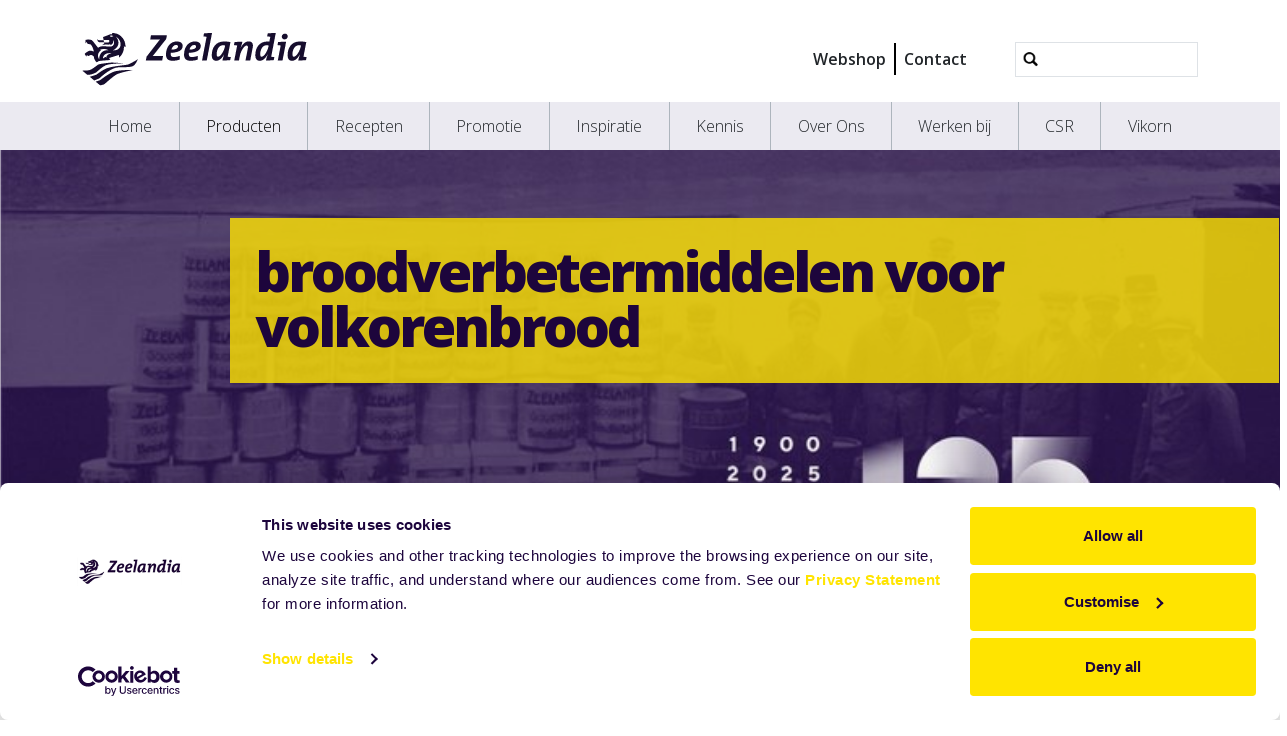

--- FILE ---
content_type: text/html;charset=utf-8
request_url: https://www.zeelandia.nl/producten/broodverbetermiddelen-standaard/broodverbetermiddelen-voor-volkorenbrood
body_size: 7777
content:
<!DOCTYPE html>
<html xmlns="http://www.w3.org/1999/xhtml" lang="nl" xml:lang="nl">
  <head><meta http-equiv="Content-Type" content="text/html; charset=UTF-8" />
    <title>broodverbetermiddelen voor volkorenbrood — Zeelandia Nederland</title>
    <meta name="viewport" content="width=device-width, initial-scale=1" />

    <link rel="apple-touch-icon" sizes="180x180" href="/++theme++zeelandia-theme/favicons/apple-touch-icon.png" />
    <link rel="icon" type="image/png" sizes="32x32" href="/++theme++zeelandia-theme/favicons/favicon-32x32.png" />
    <link rel="icon" type="image/png" sizes="16x16" href="/++theme++zeelandia-theme/favicons/favicon-16x16.png" />
    <link rel="manifest" href="/++theme++zeelandia-theme/favicons/site.webmanifest" />
    <link rel="mask-icon" href="/++theme++zeelandia-theme/favicons/safari-pinned-tab.svg" color="#23063A" />
    <link rel="shortcut icon" href="/++theme++zeelandia-theme/favicons/favicon.ico" />
    <meta name="msapplication-TileColor" content="#ff0000" />
    <meta name="msapplication-config" content="/++theme++zeelandia-theme/favicons/browserconfig.xml" />
    <meta name="theme-color" content="#ffffff" />

  <meta charset="utf-8" /><meta property="og:title" content="broodverbetermiddelen voor volkorenbrood" /><meta property="twitter:title" content="broodverbetermiddelen voor volkorenbrood" /><meta property="og:url" content="https://www.zeelandia.nl/producten/broodverbetermiddelen-standaard/broodverbetermiddelen-voor-volkorenbrood" /><meta property="og:article:publisher" content="https://www.facebook.com/zeelandiagroup" /><meta property="twitter:site" content="@zeelandiaGroup" /><meta property="twitter:card" content="summary" /><meta property="og:type" content="website" /><meta property="og:site_name" content="Example Site" /><meta property="twitter:image" content="https://www.zeelandia.nl/@@site-logo/zeelandia.svg" /><meta property="og:image" content="https://www.zeelandia.nl/@@site-logo/zeelandia.svg" /><meta name="twitter:card" content="summary" /><meta property="og:site_name" content="Zeelandia Nederland" /><meta property="og:title" content="broodverbetermiddelen voor volkorenbrood" /><meta property="og:type" content="website" /><meta name="twitter:site" content="@ZeelandiaNL" /><meta property="og:article:publisher" content="https://www.facebook.com/ZeelandiaNederland/" /><meta property="og:description" content="" /><meta property="og:url" content="https://www.zeelandia.nl/producten/broodverbetermiddelen-standaard/broodverbetermiddelen-voor-volkorenbrood" /><meta property="og:image" content="https://www.zeelandia.nl/@@site-logo/zeelandia.svg" /><meta property="og:image:type" content="image/svg+xml" /><meta name="robots" content="all" /><meta name="viewport" content="width=device-width, initial-scale=1.0" /><meta name="generator" content="Plone - https://plone.org/" /><link rel="canonical" href="https://www.zeelandia.nl/producten/broodverbetermiddelen-standaard/broodverbetermiddelen-voor-volkorenbrood" /><link rel="preload icon" type="image/vnd.microsoft.icon" href="https://www.zeelandia.nl/favicon.ico?name=favicon.ico" /><link rel="mask-icon" href="https://www.zeelandia.nl/favicon.ico?name=favicon.ico" /><link href="https://www.zeelandia.nl/@@search" rel="search" title="Doorzoek deze site" /><link data-bundle="cookiecuttr" href="https://www.zeelandia.nl/++webresource++f5a0eee3-7c8f-5721-a078-1dbb30363511/++resource++collective.cookiecuttr/cookiecuttr.min.css" media="all" rel="stylesheet" type="text/css" /><link data-bundle="easyform" href="https://www.zeelandia.nl/++webresource++b6e63fde-4269-5984-a67a-480840700e9a/++resource++easyform.css" media="all" rel="stylesheet" type="text/css" /><link data-bundle="easyformplugin.fields" href="https://www.zeelandia.nl/++webresource++f14745e6-bd42-5fb0-a7bf-7b9e165a52f7/++plone++easyformplugin.fields/styles.css" media="all" rel="stylesheet" type="text/css" /><link data-bundle="mosaic-css" href="https://www.zeelandia.nl/++webresource++194c6646-85f9-57d9-9c89-31147d080b38/++plone++mosaic/mosaic.min.css" media="all" rel="stylesheet" type="text/css" /><link data-bundle="plone-fullscreen" href="https://www.zeelandia.nl/++webresource++ac83a459-aa2c-5a45-80a9-9d3e95ae0847/++plone++static/plone-fullscreen/fullscreen.css" media="all" rel="stylesheet" type="text/css" /><link data-bundle="diazo" href="https://www.zeelandia.nl/++webresource++7ea73528-4b3e-56b7-91c7-ca12a29a9e3a//++theme++zeelandia-theme/styles/theme.min.css" media="all" rel="stylesheet" type="text/css" /><script async="True" data-bundle="plone-fullscreen" integrity="sha384-yAbXscL0aoE/0AkFhaGNz6d74lDy9Cz7PXfkWNqRnFm0/ewX0uoBBoyPBU5qW7Nr" src="https://www.zeelandia.nl/++webresource++6aa4c841-faf5-51e8-8109-90bd97e7aa07/++plone++static/plone-fullscreen/fullscreen.js"></script><script data-bundle="plone" integrity="sha384-cnA8kdo1DYrIIzDegVsBQQFCz6wyGmvKp9f87eyZZS8eIrGFYO1k/S+yQLMMN2Fi" src="https://www.zeelandia.nl/++webresource++8528090d-5bd4-5b0f-bca4-a8d85714dded/++plone++static/bundle-plone/bundle.min.js"></script><script data-bundle="cookiecuttr-cookie" integrity="sha384-tPzOFrTqRSISW6+8YQ4vabyv+lAgTiNUKY8t3xMfSqCAh+vjPmZ8v/Oc/pplOYjV" src="https://www.zeelandia.nl/++webresource++f60dd4a4-3fe8-5759-a1c8-f17c9abbbf4a/++resource++collective.cookiecuttr/jquery.cookie.js"></script><script data-bundle="cookiecuttr" integrity="sha384-jVKeRd+mjHdwCtQdTRwpN+B4lM57l0q+hMEE8nvCiz6kuKH2mrpXZmHDaw2v+tTe" src="https://www.zeelandia.nl/++webresource++94329de3-ffb4-5b73-98d9-5ac6f6c76458/++resource++collective.cookiecuttr/cookiecuttr.min.js"></script><script data-bundle="zeelandia-bundle" integrity="sha384-9kFosZ4r++2FX7XWWJxpKtuwadahytBYxbwZsc5581Eu0ekPMyVGqEwBDZiOyu2Z" src="https://www.zeelandia.nl/++webresource++3976c3fd-8a01-587d-8009-38515715df78/++theme++zeelandia-theme/static/zeelandia_theme.js"></script></head>

  <body class="d-flex flex-column h-100 col-content col-two frontend icons-on no-portlet-columns portaltype-folder section-producten site-nl subsection-broodverbetermiddelen-standaard subsection-broodverbetermiddelen-standaard-broodverbetermiddelen-voor-volkorenbrood template-food_listing_view thumbs-on userrole-anonymous viewpermission-view" id="visual-portal-wrapper" dir="ltr" data-base-url="https://www.zeelandia.nl/producten/broodverbetermiddelen-standaard/broodverbetermiddelen-voor-volkorenbrood" data-view-url="https://www.zeelandia.nl/producten/broodverbetermiddelen-standaard/broodverbetermiddelen-voor-volkorenbrood" data-portal-url="https://www.zeelandia.nl" data-i18ncatalogurl="https://www.zeelandia.nl/plonejsi18n" data-pat-plone-modal="{&quot;actionOptions&quot;: {&quot;displayInModal&quot;: false}}" data-pat-pickadate="{&quot;date&quot;: {&quot;selectYears&quot;: 200}, &quot;time&quot;: {&quot;interval&quot;: 5 } }"><div class="outer-wrapper flex-shrink-0">
      <header id="content-header" class="container d-flex pt-3 flex-column justify-content-between align-items-lg-start flex-lg-row">

        <div id="portal-top" class="mb-3 d-flex justify-content-end">
        

<div id="portal-searchbox" class="d-flex flex-column position-relative"></div>




      </div>

        <div id="portal-logo-wrapper" class="pt-0 pt-lg-3 pb-3 d-flex justify-content-between align-items-center order-lg-first w-100">
          <a id="portal-logo" title="Zeelandia Nederland" href="https://www.zeelandia.nl">
  <img alt="Zeelandia Nederland" src="https://www.zeelandia.nl/@@site-logo/zeelandia.svg" title="Zeelandia Nederland" /></a>
          <div class="navbar navbar-simple navbar-expand-lg">
            <button class="navbar-toggler navbar-light" type="button" data-bs-toggle="offcanvas" data-bs-target="#offcanvasNavbar" aria-controls="offcanvasNavbar" aria-label="Navigatie in/uitklappen">
              <span class="navbar-toggler-icon "></span>
            </button>
          </div>
          <div class="navbar navbar-simple d-none d-lg-flex align-items-center" id="header-nav-wrapper">
            <ul class="navbar-nav flex-lg-row header-small-nav ms-3 me-3 position-relative" id="header-nav-links">
  <li class="nav-item">
  <a href="https://mijn.zeelandia.nl" class="nav-link" target="_blank">Webshop</a>
  </li>
  <li class="nav-item">
  <a href="https://www.zeelandia.nl/contact" class="nav-link" target="">Contact</a>
  </li>
</ul>
            <ul class="navbar-nav flex-lg-row lang-wrapper header-small-nav position-relative"><span class="lang small-tab"></span></ul>
            <div id="portal-header-searchbox" class="portal-searchbox d-flex flex-column position-relative ms-4">

  <form id="searchGadget_form" action="https://www.zeelandia.nl/@@search" role="search" class="d-flex pat-livesearch show_images " data-pat-livesearch="ajaxUrl:https://www.zeelandia.nl/@@ajax-search">
    <div class="search-btn"></div>
    <input name="SearchableText" type="text" size="18" id="searchGadget" title="Website doorzoeken" class="searchField form-control" />

    <button class="searchButton btn btn-outline-light ms-2 d-none" type="submit">Search</button>

    <div id="portal-advanced-search" class="hiddenStructure">
      <a href="https://www.zeelandia.nl/@@search">Geavanceerd zoeken...</a>
    </div>

  </form>

</div>
          </div>
        </div>

      </header>

      <div id="mainnavigation-wrapper">
        <div id="mainnavigation">
          <nav class="navbar navbar-expand-lg navbar-main pat-navigationmarker" id="portal-globalnav-wrapper">
            <div class="container">
              <div class="offcanvas offcanvas-end" tabindex="-1" id="offcanvasNavbar" aria-labelledby="offcanvasNavbarLabel">
                <div class="offcanvas-header justify-content-end">
                  <button type="button" class="btn-close btn-close-dark text-reset" data-bs-dismiss="offcanvas" aria-label="Close"></button>
                </div>
                <div class="offcanvas-body align-items-center">
                  <ul class="navbar-nav me-auto" id="portal-globalnav">
    <li class="index_html nav-item"><a href="https://www.zeelandia.nl" class="state-None nav-link">Home</a></li><li class="producten nav-item"><a href="https://www.zeelandia.nl/producten" class="state-published nav-link">Producten</a></li><li class="recepten nav-item"><a href="https://www.zeelandia.nl/recepten" class="state-published nav-link">Recepten</a></li><li class="promotie nav-item"><a href="https://www.zeelandia.nl/promotie" class="state-published nav-link">Promotie</a></li><li class="inspiratie nav-item"><a href="https://www.zeelandia.nl/inspiratie" class="state-published nav-link">Inspiratie</a></li><li class="kennis nav-item"><a href="https://www.zeelandia.nl/kennis" class="state-published nav-link">Kennis</a></li><li class="over-ons nav-item"><a href="https://www.zeelandia.nl/over-ons" class="state-published nav-link">Over Ons</a></li><li class="werken_bij nav-item"><a href="https://www.zeelandia.nl/werken_bij" class="state-published nav-link">Werken bij</a></li><li class="mvo nav-item"><a href="https://www.zeelandia.nl/mvo" class="state-published nav-link">CSR</a></li><li class="vikorn nav-item"><a href="https://www.zeelandia.nl/vikorn" class="state-published nav-link">Vikorn</a></li>
  
  <li class="nav-item d-block d-md-none">
  <a href="https://mijn.zeelandia.nl" class="nav-link" target="_blank">Webshop</a>
  </li>
  <li class="nav-item d-block d-md-none">
  <a href="https://www.zeelandia.nl/contact" class="nav-link" target="">Contact</a>
  </li>
</ul>
                  
                  <ul class="lang-wrapper navbar-nav position-relative header-small-nav d-lg-none"><li class="lang small-tab"></li><!-- <span class="arrow-btn"></span> --></ul>

                  <div id="portal-searchbox" class="portal-searchbox mt-3 d-lg-none">

  <form id="searchGadget_form" action="https://www.zeelandia.nl/@@search" role="search" class="d-flex pat-livesearch show_images " data-pat-livesearch="ajaxUrl:https://www.zeelandia.nl/@@ajax-search">
    <div class="search-btn"></div>
    <input name="SearchableText" type="text" size="18" id="searchGadget" title="Website doorzoeken" class="searchField form-control" />

    <button class="searchButton btn btn-outline-light ms-2 d-none" type="submit">Search</button>

    <div id="portal-advanced-search" class="hiddenStructure">
      <a href="https://www.zeelandia.nl/@@search">Geavanceerd zoeken...</a>
    </div>

  </form>

</div>
                </div>
              </div>
            </div>
          </nav>
        </div>
      </div>

      <div id="hero" class="principal">
        <div class="container">
          <div class="gigantic">
          </div>
        </div>
      </div>

      <div id="above-content-wrapper">
        <div id="above-content">
        </div>
      </div>

      <div class="container">
        <div class="row">
          <aside id="global_statusmessage" class="col-12">
      

      <div>
      </div>
    </aside>
        </div>
        <main id="main-container" class="row">
          <section id="portal-column-content">

      

      

        

          <article id="content">

            

              <header>

                <div id="viewlet-above-content-title"><span id="social-tags-body" itemscope="" itemtype="http://schema.org/WebPage" style="display: none">
  <span itemprop="name">broodverbetermiddelen voor volkorenbrood</span>
  <span itemprop="description"></span>
  <span itemprop="url">https://www.zeelandia.nl/producten/broodverbetermiddelen-standaard/broodverbetermiddelen-voor-volkorenbrood</span>
  <span itemprop="image">https://www.zeelandia.nl/@@site-logo/zeelandia.svg</span>
</span>




</div>

                
  
      

        <section class="sub-page-header">
            <div class="header-bg">
              <img src="https://www.zeelandia.nl/producten/@@images/image-1280-0db22f8b80a5b8f91fc6b23ea8a14947.jpeg" alt="Producten" title="Producten" height="395" width="794" class="d-none d-md-block" />
              <img src="https://www.zeelandia.nl/producten/@@images/image-768-705d0effdc5608bb98bcff4ef12c78e8.jpeg" alt="Producten" title="Producten" height="340" width="768" class="d-block d-md-none" />
            </div>
            <div class="header-content">
              <h1 class="header-h"><strong>broodverbetermiddelen voor volkorenbrood</strong></h1>
            </div>
        </section>
      
      
  


                <div id="viewlet-below-content-title"><div class="container">
  <div class="row">
    <div class="col-sm-12">
        
    </div>
  </div>
</div>
</div>

                
  
    <div class="container">
      <div id="breadcrumbs"><div id="breadcrumb">

<div class="row">
  <div class="breadcrumb">
    <a class="breadcrumb-link" href="https://www.zeelandia.nl">Home</a>
    
        
          <a href="https://www.zeelandia.nl/producten" class="breadcrumb-link">Producten</a>
          
      
    
        
          <a href="https://www.zeelandia.nl/producten/broodverbetermiddelen-standaard" class="breadcrumb-link">broodverbetermiddelen standaard</a>
          
      
    
        
          
          <a href="https://www.zeelandia.nl/producten/broodverbetermiddelen-standaard/broodverbetermiddelen-voor-volkorenbrood" class="breadcrumb-link active">broodverbetermiddelen voor volkorenbrood</a>
      
    
  </div>
</div>
</div>
</div>
      <p></p>
    </div>
  


                <div id="viewlet-below-content-description"></div>

              </header>

              <div id="viewlet-above-content-body"></div>

              <div id="content-core">
                

<section class="recipes-section">
  <div class="container">

  

  
    

      <div class="filters-wrapper mt-5 mb-4 pb-3 border-bottom border-primary" id="flfilter">
        <form class="row gx-3 gy-2 align-items-center" method="get" action="https://www.zeelandia.nl/producten/broodverbetermiddelen-standaard/broodverbetermiddelen-voor-volkorenbrood#flfilter">
          <label class="sort-txt col-form-label col-auto">Sorteer:</label>
          <div class="sort-wrapper col-sm-auto pe-sm-4">
            <select class="form-select w-sm-auto" name="sort_on">
              
                <option value="effective">Nieuwste</option>
              
                <option value="sortable_title">Alfabetisch</option>
              
                <option value="category" selected="selected">Categorie</option>
              
            </select>
          </div>

          <div class="search-wrapper col-sm-auto pe-sm-4 d-flex">
            <input class="form-control" type="text" method="get" name="searchterm" placeholder="Zoek in broodverbetermiddelen voor volkorenbrood" />
            <button class="btn btn-light search-btn" search="search"><img src="++theme++zeelandia-theme/img/search-ic.svg" width="16" height="16" alt="search" /></button>
          </div>

          <div class="pagination-wrapper col d-flex justify-content-end">
            

      <!-- Navigation, at least for the recipe listing view -->


  




    
          </div>

          
        </form>
      </div>

      
        <div class="recipes-wrapper row row-cols-sm-2 row-cols-lg-3 g-5">
          
            <div class="col">
              
                <div class="card content-card section-state-published recipe  lightgrey h-100" data-content="Nieuw">
                  
                  <div class="card-body">
                       
                      <a href="https://www.zeelandia.nl/producten/broodverbetermiddelen-standaard/broodverbetermiddelen-voor-volkorenbrood/poeder/@@food_listing_view?sort_on=category">
                        <h5 class="card-title">poeder</h5>
                        
                      </a>
                      
                  </div>
                  <div class="card-footer">
                    <a class="btn btn-yellow btn-sm btn-animated" href="https://www.zeelandia.nl/producten/broodverbetermiddelen-standaard/broodverbetermiddelen-voor-volkorenbrood/poeder/@@food_listing_view?sort_on=category">lees <strong>meer</strong></a>
                  </div>
                </div>
              
            </div>
          
        </div>
      

      <div class="row mt-4">
             <div class="pagination-wrapper col d-flex justify-content-end">
          

      <!-- Navigation, at least for the recipe listing view -->


  




    
        </div>
      </div>
      
        
      

    
  
  </div>
</section>
  

              </div>

              <div id="viewlet-below-content-body">


</div>

            
            <footer>
              <div id="viewlet-below-content">



<div class="col-sm-12 social-print-row">
  <div class="detail-bottom">
    <div class="overview-link">
      <a href="#" class="btn btn-yellow small" onclick="window.history.back()"> <strong>&lt;&lt;</strong> </a>
    </div>
    <div class="print-btn">
      <a id="zee_print_button" href="#" class="btn btn-yellow small" onclick="window.print();return false;">
        <strong>Afdrukken</strong></a>
    </div>
    <div class="social-wrapper">

      <!-- Sharingbutton Twitter -->
      <a class="resp-sharing-button__link" href="https://twitter.com/intent/tweet/?text=broodverbetermiddelen%20voor%20volkorenbrood&amp;url=https%3A//www.zeelandia.nl/producten/broodverbetermiddelen-standaard/broodverbetermiddelen-voor-volkorenbrood" target="_blank" aria-label="" rel="noopener noreferrer">
        <div class="resp-sharing-button resp-sharing-button--twitter resp-sharing-button--small">
          <div aria-hidden="true" class="resp-sharing-button__icon resp-sharing-button__icon--solid">
            <svg xmlns="http://www.w3.org/2000/svg" width="24" height="24" viewbox="0 0 24 24">
              <path d="M23.44 4.83c-.8.37-1.5.38-2.22.02.93-.56.98-.96 1.32-2.02-.88.52-1.86.9-2.9 1.1-.82-.88-2-1.43-3.3-1.43-2.5 0-4.55 2.04-4.55 4.54 0 .36.03.7.1 1.04-3.77-.2-7.12-2-9.36-4.75-.4.67-.6 1.45-.6 2.3 0 1.56.8 2.95 2 3.77-.74-.03-1.44-.23-2.05-.57v.06c0 2.2 1.56 4.03 3.64 4.44-.67.2-1.37.2-2.06.08.58 1.8 2.26 3.12 4.25 3.16C5.78 18.1 3.37 18.74 1 18.46c2 1.3 4.4 2.04 6.97 2.04 8.35 0 12.92-6.92 12.92-12.93 0-.2 0-.4-.02-.6.9-.63 1.96-1.22 2.56-2.14z"></path>
            </svg>
          </div>
        </div>
      </a>

      <!-- Sharingbutton LinkedIn -->
      <a class="resp-sharing-button__link" href="https://www.linkedin.com/shareArticle?mini=true&amp;url=https%3A//www.zeelandia.nl/producten/broodverbetermiddelen-standaard/broodverbetermiddelen-voor-volkorenbrood&amp;title=broodverbetermiddelen%20voor%20volkorenbrood&amp;summary=&amp;source=Zeelandia" target="_blank" aria-label="" rel="noopener noreferrer">
        <div class="resp-sharing-button resp-sharing-button--linkedin resp-sharing-button--small">
          <div aria-hidden="true" class="resp-sharing-button__icon resp-sharing-button__icon--solid">
            <svg xmlns="http://www.w3.org/2000/svg" width="24" height="24" viewbox="0 0 24 24">
              <path d="M6.5 21.5h-5v-13h5v13zM4 6.5C2.5 6.5 1.5 5.3 1.5 4s1-2.4 2.5-2.4c1.6 0 2.5 1 2.6 2.5 0 1.4-1 2.5-2.6 2.5zm11.5 6c-1 0-2 1-2 2v7h-5v-13h5V10s1.6-1.5 4-1.5c3 0 5 2.2 5 6.3v6.7h-5v-7c0-1-1-2-2-2z"></path>
            </svg>
          </div>
        </div>
      </a>

      <!-- Sharingbutton Facebook -->
      <a class="resp-sharing-button__link" href="https://www.facebook.com/sharer/sharer.php?u=https%3A//www.zeelandia.nl/producten/broodverbetermiddelen-standaard/broodverbetermiddelen-voor-volkorenbrood" target="_self" aria-label="" rel="noopener noreferrer">
        <div class="resp-sharing-button resp-sharing-button--facebook resp-sharing-button--small">
          <div aria-hidden="true" class="resp-sharing-button__icon resp-sharing-button__icon--solid">
           <svg xmlns="http://www.w3.org/2000/svg" width="24" height="24" viewbox="0 0 24 24"><path d="M19 0h-14c-2.761 0-5 2.239-5 5v14c0 2.761 2.239 5 5 5h14c2.762 0 5-2.239 5-5v-14c0-2.761-2.238-5-5-5zm-3 7h-1.924c-.615 0-1.076.252-1.076.889v1.111h3l-.238 3h-2.762v8h-3v-8h-2v-3h2v-1.923c0-2.022 1.064-3.077 3.461-3.077h2.539v3z"></path></svg>
          </div>
        </div>
      </a>
      <!-- Sharingbutton E-Mail -->
      <a class="resp-sharing-button__link" href="mailto:?subject=broodverbetermiddelen%20voor%20volkorenbrood&amp;body=%20-%20https%3A//www.zeelandia.nl/producten/broodverbetermiddelen-standaard/broodverbetermiddelen-voor-volkorenbrood" target="_self" aria-label="">
        <div class="resp-sharing-button resp-sharing-button--email resp-sharing-button--small">
          <div aria-hidden="true" class="resp-sharing-button__icon resp-sharing-button__icon--solid">
            <svg xmlns="http://www.w3.org/2000/svg" width="24" height="24" viewbox="0 0 24 24">
              <path d="M22 4H2C.9 4 0 4.9 0 6v12c0 1.1.9 2 2 2h20c1.1 0 2-.9 2-2V6c0-1.1-.9-2-2-2zM7.25 14.43l-3.5 2c-.08.05-.17.07-.25.07-.17 0-.34-.1-.43-.25-.14-.24-.06-.55.18-.68l3.5-2c.24-.14.55-.06.68.18.14.24.06.55-.18.68zm4.75.07c-.1 0-.2-.03-.27-.08l-8.5-5.5c-.23-.15-.3-.46-.15-.7.15-.22.46-.3.7-.14L12 13.4l8.23-5.32c.23-.15.54-.08.7.15.14.23.07.54-.16.7l-8.5 5.5c-.08.04-.17.07-.27.07zm8.93 1.75c-.1.16-.26.25-.43.25-.08 0-.17-.02-.25-.07l-3.5-2c-.24-.13-.32-.44-.18-.68s.44-.32.68-.18l3.5 2c.24.13.32.44.18.68z"></path>
            </svg>
          </div>
        </div>
      </a>





    </div>
  </div>
</div>






</div>
            </footer>
          </article>
        
      

      
    </section>
          <!-- <aside id="portal-column-one">
          </aside> -->
          <!-- <aside id="portal-column-two" role="complementary">
          </aside> -->
        </main>
        <!--/row-->
      </div>
      <!--/container-->

    </div><!--/outer-wrapper --><footer id="portal-footer-wrapper">
      <div id="portal-footer" class="container">
        <div class="row">
          <div class="col-sm-2">
            <div class="f-menu">
  <div class="f-menu-link">
    <a href="https://www.zeelandia.nl/producten" target="">Producten</a>
  </div>
  <div class="f-menu-link">
    <a href="https://www.zeelandia.nl/recepten" target="">Recepten</a>
  </div>
</div>
          </div>
            <div class="col-xs-12 col-sm-3 company-info line">
  <div class="d-none d-md-block">
    <p><strong>Bezoekadres</strong> <br />(kantoren binnenstad) <br />Fonteine 2, Zierikzee <br /><br /><strong>Bezoekadres</strong><br />(Productie &amp; kantoren industrieterrein) <br />Straalweg 4, Zierikzee <br /><br /><strong>Postadres</strong><br />Postbus 9 <br />4300 AA Zierikzee</p>
<p><a href="tel:+31-111-419000" data-linktype="external" data-val="tel:+31-111-419000">0111 419000</a></p>
<p><strong>WhatsApp<br /></strong><a href="https://api.whatsapp.com/send?phone=31613387492" data-linktype="external" data-val="https://api.whatsapp.com/send?phone=31613387492">06 133 87 492</a></p>
  </div>
  <div class="d-block d-md-none company-info-mobile">
    
  </div>
</div>
          <div class="col-sm-4 line">
            <div class="f-contact-form">
      <p class="f-contact-h">Direct contact</p>
        <div>
        
        <form method="get" action="https://www.zeelandia.nl/contact/contact">
        <br />
        <button class="cta-button-yellow submit" type="submit" name="submit">Neem contact op</button>
    </form></div>
  </div>
              
          </div>
          <div class="col-sm-3 line">
            <div class="f-social-wrapper">
              <div class="f-logo">
                <img src="/++theme++zeelandia-theme/img/zeelandia-w.svg" alt="" />
              </div>
              <div class="f-social">
  <p class="social-h"><span>Volg ons op</span> <strong><span>Social Media</span></strong></p>
  <span class="soc-img"><a href="https://twitter.com/ZeelandiaNL"><img src="/++theme++zeelandia-theme/img/twitter.svg" alt="Twitter" /></a></span>
  <span class="soc-img"><a href="https://facebook.com/ZeelandiaNederland/"><img src="/++theme++zeelandia-theme/img/facebook.svg" alt="Facebook" /></a></span>
  <span class="soc-img"><a href="https://www.youtube.com/channel/UCfFfArfaiFb4_aC5nS8J4mA"><img src="/++theme++zeelandia-theme/img/youtube.svg" alt="YouTube" /></a></span>
  <span class="soc-img"><a href="https://www.linkedin.com/company/zeelandia-hjdoeleman"><img src="/++theme++zeelandia-theme/img/linkedin-t.png" alt="LinkedIn" /></a></span>
  <span class="soc-img"><a href="https://www.instagram.com/zeelandia_nl/"><img src="/++theme++zeelandia-theme/img/instagram.png" alt="Instagram" /></a></span>
</div>
            </div>
          </div>
        </div>
      </div>

      <div id="portal-colophon" class="f-bottom">
     <p class="bottom-txt">Onderdeel van de Koninklijke Zeelandia Groep BV |
         
            
              <a href="https://www.zeelandia.nl/disclaimer">Disclaimer</a> |
 
              <a href=" https://www.zeelandia.nl/privacy-statement">Privacy Statement</a> |
            
        
        
        <a href="mailto:mcs@zeelandia.nl">mcs@zeelandia.nl</a>
      </p>
    </div>
    </footer><!-- Google Tag Manager -->
<script>(function(w,d,s,l,i){w[l]=w[l]||[];w[l].push({'gtm.start':
new Date().getTime(),event:'gtm.js'});var f=d.getElementsByTagName(s)[0],
j=d.createElement(s),dl=l!='dataLayer'?'&l='+l:'';j.async=true;j.src=
'https://www.googletagmanager.com/gtm.js?id='+i+dl;f.parentNode.insertBefore(j,f);
})(window,document,'script','dataLayer','GTM-MX6S95Z4');</script>
<!-- End Google Tag Manager --></body>
</html>